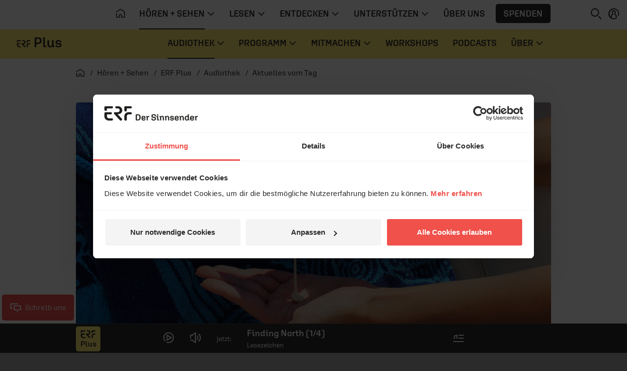

--- FILE ---
content_type: text/css
request_url: https://www.erf.de/js/release/1.1.1206/build/lazy-vue30.css
body_size: -189
content:
/*!
 * (c) ERF Medien e.V.
 */
.custom-multi-select button{background-color:#f4f4f4;font-variant-numeric:tabular-nums;font-size:90%}.custom-multi-select button:not(.selected).green{background-color:#ccede0}.custom-multi-select button:not(.selected).red{background-color:#fcdcdb}.custom-multi-select button:not(.selected):hover{background-color:#dbdbdb}.custom-multi-select button.selected{background-color:#2b2b2b;border-color:#2b2b2b;color:#fff}.custom-multi-select button.selected:hover{background-color:#2b2b2b}


--- FILE ---
content_type: text/css
request_url: https://www.erf.de/js/release/1.1.1206/build/lazy-vue44.css
body_size: -462
content:
/*!
 * (c) ERF Medien e.V.
 */


--- FILE ---
content_type: text/css
request_url: https://www.erf.de/js/release/1.1.1206/build/lazy-modules26.css
body_size: 133
content:
/*!
 * (c) ERF Medien e.V.
 */
/*!
 *  @copyright	ERF Medien e.V.
 *  @author     Timo Wilhelm <timo.wilhelm@erf.de>
 */.newsletter-popup-wrapper{position:fixed;top:0;left:0;z-index:99999;width:100vw;height:100vh;padding:15px;overflow:hidden;background:rgba(0,0,0,.5);-webkit-transition:-webkit-transform .3s ease-in;transition:-webkit-transform .3s ease-in;transition:transform .3s ease-in;transition:transform .3s ease-in, -webkit-transform .3s ease-in}.newsletter-popup-wrapper.newsletter-popup-hidden{display:none;-webkit-transform:scale(0);-ms-transform:scale(0);transform:scale(0)}.newsletter-popup-wrapper .newsletter-popup{position:absolute;top:50%;left:50%;display:-webkit-box;display:-ms-flexbox;display:flex;width:100%;max-width:600px;height:100%;max-height:340px;overflow:hidden;-webkit-transform:translate(-50%, -50%);-ms-transform:translate(-50%, -50%);transform:translate(-50%, -50%)}.newsletter-popup-wrapper .newsletter-popup .newsletter-popup-inner{position:relative;width:50%;overflow:hidden}.newsletter-popup-wrapper .newsletter-popup .newsletter-popup-image img{width:100%;max-width:300px;height:auto}.newsletter-popup-wrapper .newsletter-popup .newsletter-popup-text{padding:40px 15px 15px 35px}.newsletter-popup-wrapper .newsletter-popup .newsletter-popup-text #newsletter-popup-button-yes{position:absolute;bottom:80px;left:35px;display:block;max-width:calc(100% - 50px);-webkit-transition:all 200ms;transition:all 200ms}.newsletter-popup-wrapper .newsletter-popup .newsletter-popup-text #newsletter-popup-button-no{position:absolute;bottom:30px;left:35px;display:block;max-width:calc(100% - 50px);font-size:16px}.newsletter-popup-wrapper .newsletter-popup .close-popup i{position:absolute;top:5px;right:10px;z-index:99999;color:rgba(255,255,255,.7);font-size:20px;text-align:center;text-shadow:0 0 .5rem #000;cursor:pointer;-webkit-transition:color 200ms;transition:color 200ms}.newsletter-popup-wrapper .newsletter-popup .close-popup i:hover{color:#fff}@media(max-width: 630px){.newsletter-popup-wrapper .newsletter-popup{-webkit-box-orient:vertical;-webkit-box-direction:reverse;-ms-flex-direction:column-reverse;flex-direction:column-reverse;-ms-flex-wrap:wrap;flex-wrap:wrap;width:100%;max-width:345px;height:auto;max-height:initial}.newsletter-popup-wrapper .newsletter-popup .newsletter-popup-text{padding:40px 35px 15px 35px}.newsletter-popup-wrapper .newsletter-popup .newsletter-popup-text #newsletter-popup-button-yes{position:relative;bottom:auto;left:auto;display:inline-block;margin-top:60px;padding:10px}.newsletter-popup-wrapper .newsletter-popup .newsletter-popup-text #newsletter-popup-button-no{position:relative;bottom:auto;left:auto;display:inline-block;margin-top:15px}.newsletter-popup-wrapper .newsletter-popup .newsletter-popup-image img{width:100%;max-width:345px;height:auto}.newsletter-popup-wrapper .newsletter-popup .newsletter-popup-inner{width:100%}}
